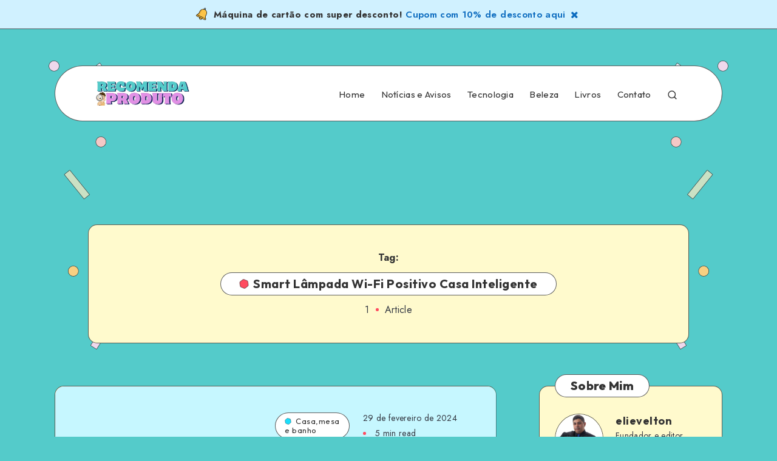

--- FILE ---
content_type: text/html; charset=utf-8
request_url: https://www.google.com/recaptcha/api2/aframe
body_size: 265
content:
<!DOCTYPE HTML><html><head><meta http-equiv="content-type" content="text/html; charset=UTF-8"></head><body><script nonce="cuNAsX2KsHEIR0aIZcpU1w">/** Anti-fraud and anti-abuse applications only. See google.com/recaptcha */ try{var clients={'sodar':'https://pagead2.googlesyndication.com/pagead/sodar?'};window.addEventListener("message",function(a){try{if(a.source===window.parent){var b=JSON.parse(a.data);var c=clients[b['id']];if(c){var d=document.createElement('img');d.src=c+b['params']+'&rc='+(localStorage.getItem("rc::a")?sessionStorage.getItem("rc::b"):"");window.document.body.appendChild(d);sessionStorage.setItem("rc::e",parseInt(sessionStorage.getItem("rc::e")||0)+1);localStorage.setItem("rc::h",'1768734149542');}}}catch(b){}});window.parent.postMessage("_grecaptcha_ready", "*");}catch(b){}</script></body></html>